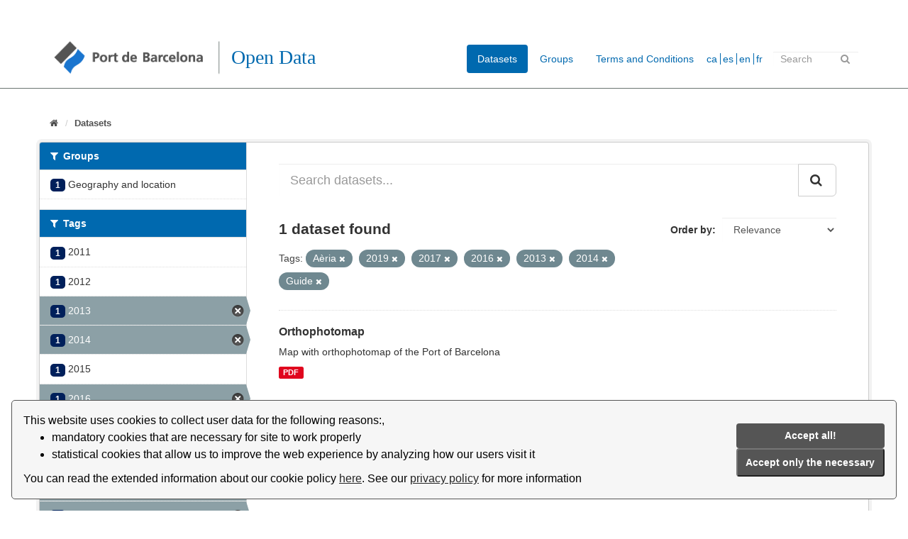

--- FILE ---
content_type: text/html; charset=utf-8
request_url: https://opendata.portdebarcelona.cat/en/dataset?tags=A%C3%A8ria&tags=2019&tags=2017&tags=2016&tags=2013&tags=2014&tags=Guia
body_size: 5785
content:
<!DOCTYPE html>
<!--[if IE 9]> <html lang="en" class="ie9"> <![endif]-->
<!--[if gt IE 8]><!--> <html lang="en"> <!--<![endif]-->
  <head>
    <link rel="stylesheet" type="text/css" href="/fanstatic/vendor/:version:2020-05-14T18:59:04.14/select2/select2.css" />
<link rel="stylesheet" type="text/css" href="/fanstatic/css/:version:2021-01-31T15:38:59.59/main.min.css" />
<link rel="stylesheet" type="text/css" href="/fanstatic/vendor/:version:2020-05-14T18:59:04.14/font-awesome/css/font-awesome.min.css" />


    
    <!-- Global site tag (gtag.js) - Google Analytics -->
<script async src="https://www.googletagmanager.com/gtag/js?id=G-R0F905X7Q5"></script>
<script>
  window.dataLayer = window.dataLayer || [];
  function gtag(){dataLayer.push(arguments);}
  gtag('js', new Date());

  gtag('config', 'G-R0F905X7Q5');
</script>

    <meta charset="utf-8" />
      <meta name="generator" content="ckan 2.8.2" />
      <meta name="viewport" content="width=device-width, initial-scale=1.0">
    <title>Datasets - Portal Open Data del Port de Barcelona</title>

    
    <link rel="shortcut icon" href="/base/images/ckan.ico" />
    
      
    

    
      
      
    <style>
        body {
    background: #005d7a}

.module-heading {
    background-color: #cbcbff;}

.account.not-authed {
display:none;}


.homepage section.featured.media-overlay {
display: none;}

.masthead .nav>li>a, .masthead .nav>li>a:focus,  .masthead .nav>.active>a,  .masthead .nav>.active>a:focus {
    color: rgb(0,105,175);
    text-shadow: none;}

.masthead {
background: #ffffff}

.masthead .nav>.active>a {
color:white}

.masthead .navigation .nav-pills li a:hover, .masthead .navigation .nav-pills li a:focus, .masthead .navigation .nav-pills li.active a {
    background-color: rgb(0,105,175);}

[role=main] {
    min-height: 0px;}

/* .menucss {
  float: left;
  margin: 1em;}

.texto {
  text-align: center;
  padding-top: 6px;
  color:red;}



.alinearmenu {
    width: 100%;
    display: inline-block;
    overflow: hidden;
    text-align: center;
    margin: auto;
    margin-left: 30px;}
*/
.grow img{
transition: 1s ease;}

.menucss img:hover{
-webkit-transform: scale(1.07);
-ms-transform: scale(1.07);
transform: scale(1.07);
transition: 0.5s ease;}

.box.stats {
   margin-top: 20px;}

.box.presentacion{
    margin-top: 20px;
    padding-left: 25px;}

.port {
    display: inline-flex;}

.social-media {
    margin-left:15px;
    margin-top: 10px;}

.social-media img{
     width: 20px; }

.logo-puerto {
       margin-right: 60px;
       padding-top: 5px;}

.main {
     background: #ffffff;}

/* custom barra idiomas */

.form-inline.form-select.lang-select{
   float:left;
   padding-top: 7px;
   background: url(./base/images/world.png) center left no-repeat;}

#s2id_field-lang-select{
   margin-left:30px;
   width: 120px;
   max-width: 90px;}

select2-container lang-container{
background: url(./base/images/flecha.png) center left no-repeat;}

label[for=field-lang-select]{
display:none}

[for=”field-lang-select”]{
   display: none;}

#field-sitewide-search{
   width: 120px;
   max-width: 120px;}

/* footer */

.site-footer{
background:rgb(0, 32, 91)}

.col-md-4.attribution{
   padding-left: 150px;}

.col-md-8.footer-links{
   padding-left: 30px;}


.hero {
   background: none}

.main {
  background: #ffffff}

body {
  background-color: #ffffff}

/* fondo del content de home */
div[role=main]{
background-color: #ffffff}

.logo{
    margin-top: 13px;}

.menucss a{
   float:left}

.texto{
   padding-left:50px;}

.col-md-4.categoria{
  padding-left:100px; }

.col-md-12.col3{
    margin-left:80px;}

.col-md-5.categoria{
   padding: 10px;
    background: rgb(247,248,247);
    margin: 10px;
    padding-bottom: 20px;}

.homepage .module-search .module-content{
   background-color:rgb(247,248,247)}

.homepage .module-search{
   color:rgb(0,105,175);}

.homepage .module-search .tags{
   background-color:rgb(247,248,247);}

.box{
    border: none;
    border-radius: none;
    -webkit-box-shadow: none;
    box-shadow: none;}

.tag{
   color: white;
    background-color:rgb(0,105,175);
    border-radius: 0;    
    box-shadow: none;}

.module-heading{
    background-color:rgb(0,105,175);}

.module-search .tags{
   padding-left: 20px;
   padding-top: 5px;
   background: url(./base/images/flecha.png)  center left no-repeat;}

.homepage .module-search .tags h3{
   margin-left:35px}



.select2-container .select2-choice{
   border:none;
   background-image: none;
   }

.select2-container .select2-choice .select2-arrow{
   border-left:none;
   background-image:none;
   background:none;}

.masthead .section{
   margin-right: 30px;}

#field-sitewide-search{
    height: 20px;
    margin-top: 6px;}

.form-control{
    border-radius:0px;}

.heading{
   margin-left:20px}

.module-heading{
   color:white;}

.badge{
  border-radius: 5px;
   background-color: rgb(0,32,91)}

.btn-primary{
   background-color: rgb(0,32,91);}

.account-masthead .account ul li a{
   color:black;}
.account-masthead .account .notifications a span.badge{
   color:white;}

.account-masthead{
   background:none;}

.module .module-content small{
    background: url(./base/images/info.png) center left no-repeat;
    padding: 30px;}

.linea hr{
   margin-top: 0px;
   margin-bottom: 20px;
   border: 0px;
   border-top: 1px solid;
   border-color: rgb(106,117,113);}

.media-item img{
   width: 50px;}
.menucss img{ 
   max-width: 45px;}

p.text-muted{
   display:none}

.breadcrumb li{
   font-size: small;}

.texto a{
   color:rgb(0,105,175);
   font-weight:bold;}

.menucss img {
   float:left;}

.menucss .texto{
   color:rgb:0,105,175;
   font-weight: bold;}


.form-control{
   border:none;}

.titulo{
   color: rgb(0,105,175);
   font-family: Open Sans;
   
   float:left;
   margin-left:5px;}

.titulo h1{font-weight: 200;}

#main-navigation-toggle{
   margin-top:13px;}

.masthead .logo img {
    max-height: 55px;
}

.masthead .section{
   margin-right:0px;}


.idioma a{
   color: rgb(0,105,175);
   }

.idioma li{
  display:inline;
   padding-left:3px;
   border-left: 1px solid rgb(0,105,175);
}

.idioma li:first-child{border-left:none;}

.idioma {
  float: left;
margin-top:10px
}

.idioma ul{
  padding-inline-start: 0px;
}

span.automatic-local-datetime{
display:none;}

.module.module-narrow.module-shallow.context-info{
display:none;}

.dropdown-menu2{
   float:left;
   margin-top: 10px;
   margin-right: 20px;
   padding-left: 10px;}
      </style>
    
  </head>

  
  <body data-site-root="https://opendata.portdebarcelona.cat/" data-locale-root="https://opendata.portdebarcelona.cat/en/" >

    
    <div class="hide"><a href="#content">Skip to content</a></div>
  

  
     
<header class="account-masthead">
  <div class="container">
     
    <nav class="account not-authed">
      <ul class="list-unstyled">
        
        <li><a href="/en/user/login">Log in</a></li>
         
      </ul>
    </nav>
     
  </div>
</header>

<header class="navbar navbar-static-top masthead">
    
  <div class="container">
    <div class="navbar-right">
      <button data-target="#main-navigation-toggle" data-toggle="collapse" class="navbar-toggle collapsed" type="button">
        <span class="fa fa-bars"></span>
      </button>
    </div>

    
    <div class="header-image navbar-left">
	          
		        <a class="logo" href="/en/"><img src="/uploads/admin/2020-09-14-135016.129215logotipoportbarcelona.png" alt="Portal Open Data del Port de Barcelona" title="Portal Open Data del Port de Barcelona" /></a>
      
    </div>

    <div class="titulo">
	    <h1>Open Data</h1>
		    </div>

    
    

    <div class="collapse navbar-collapse" id="main-navigation-toggle">
      
      <nav class="section navigation">
        <ul class="nav nav-pills">
           <li class="active"><a href="/en/dataset">Datasets</a></li><li><a href="/en/group">Groups</a></li><li><a href="/en/about">Terms and Conditions</a></li> 
        </ul>
      </nav>
       
    <div class="idioma">     
	<ul>
		<li><a href="https://opendata.portdebarcelona.cat/ca/dataset?tags=A%C3%A8ria&amp;tags=2019&amp;tags=2017&amp;tags=2016&amp;tags=2013&amp;tags=2014&amp;tags=Guia">ca</a></li>
		<li><a href="https://opendata.portdebarcelona.cat/es/dataset?tags=A%C3%A8ria&amp;tags=2019&amp;tags=2017&amp;tags=2016&amp;tags=2013&amp;tags=2014&amp;tags=Guia">es</a></li>
		<li><a href="https://opendata.portdebarcelona.cat/en/dataset?tags=A%C3%A8ria&amp;tags=2019&amp;tags=2017&amp;tags=2016&amp;tags=2013&amp;tags=2014&amp;tags=Guia">en</a></li>
		<li><a href="https://opendata.portdebarcelona.cat/fr/dataset?tags=A%C3%A8ria&amp;tags=2019&amp;tags=2017&amp;tags=2016&amp;tags=2013&amp;tags=2014&amp;tags=Guia">fr</a></li>
        </ul>
	     
    </div>
     

      

      
      <form class="section site-search simple-input" action="/en/dataset" method="get">
        <div class="field">
          <label for="field-sitewide-search">Search Datasets</label>
          <input id="field-sitewide-search" type="text" class="form-control" name="q" placeholder="Search" />
          <button class="btn-search" type="submit"><i class="fa fa-search"></i></button>
        </div>
      </form>
      
    </div>
  </div>
</header>

<div class="linea">
   <hr>
</div>

  
    <div role="main">
      <div id="content" class="container">
        
          
            <div class="flash-messages">
              
                
              
            </div>
          

          
            <div class="toolbar">
              
                
                  <ol class="breadcrumb">
                    
<li class="home"><a href="/en/"><i class="fa fa-home"></i><span> Home</span></a></li>
                    
  <li class="active"><a href="/endataset_search?action=search&amp;controller=package">Datasets</a></li>

                  </ol>
                
              
            </div>
          

          <div class="row wrapper">
            
            
            

            
              <aside class="secondary col-sm-3">
                
                
<div class="filters">
  <div>
    
      

  
  
    
      
      
        <section class="module module-narrow module-shallow">
          
            <h2 class="module-heading">
              <i class="fa fa-filter"></i>
              
              Groups
            </h2>
          
          
            
            
              <nav>
                <ul class="list-unstyled nav nav-simple nav-facet">
                  
                    
                    
                    
                    
                      <li class="nav-item">
                        <a href="/en/dataset?tags=A%C3%A8ria&amp;tags=2019&amp;tags=2017&amp;tags=2016&amp;tags=Guia&amp;tags=2014&amp;tags=2013&amp;groups=geografia-localitzacio" title="">
                          <span class="item-count badge">1</span>
                          <span class="hidden separator"> - </span>
         		  <span class="item-label">Geography and location</span>
                        </a>
                      </li>
                  
                </ul>
              </nav>

              <p class="module-footer">
                
                  
                
              </p>
            
            
          
        </section>
      
    
  

    
      

  
  
    
      
      
        <section class="module module-narrow module-shallow">
          
            <h2 class="module-heading">
              <i class="fa fa-filter"></i>
              
              Tags
            </h2>
          
          
            
            
              <nav>
                <ul class="list-unstyled nav nav-simple nav-facet">
                  
                    
                    
                    
                    
                      <li class="nav-item">
                        <a href="/en/dataset?tags=A%C3%A8ria&amp;tags=2019&amp;tags=2017&amp;tags=2016&amp;tags=Guia&amp;tags=2014&amp;tags=2013&amp;tags=2011" title="">
                          <span class="item-count badge">1</span>
                          <span class="hidden separator"> - </span>
         		  <span class="item-label">2011</span>
                        </a>
                      </li>
                  
                    
                    
                    
                    
                      <li class="nav-item">
                        <a href="/en/dataset?tags=A%C3%A8ria&amp;tags=2019&amp;tags=2017&amp;tags=2016&amp;tags=Guia&amp;tags=2014&amp;tags=2013&amp;tags=2012" title="">
                          <span class="item-count badge">1</span>
                          <span class="hidden separator"> - </span>
         		  <span class="item-label">2012</span>
                        </a>
                      </li>
                  
                    
                    
                    
                    
                      <li class="nav-item active">
                        <a href="/en/dataset?tags=A%C3%A8ria&amp;tags=2019&amp;tags=2017&amp;tags=2016&amp;tags=2014&amp;tags=Guia" title="">
                          <span class="item-count badge">1</span>
                          <span class="hidden separator"> - </span>
         		  <span class="item-label">2013</span>
                        </a>
                      </li>
                  
                    
                    
                    
                    
                      <li class="nav-item active">
                        <a href="/en/dataset?tags=A%C3%A8ria&amp;tags=2019&amp;tags=2017&amp;tags=2016&amp;tags=2013&amp;tags=Guia" title="">
                          <span class="item-count badge">1</span>
                          <span class="hidden separator"> - </span>
         		  <span class="item-label">2014</span>
                        </a>
                      </li>
                  
                    
                    
                    
                    
                      <li class="nav-item">
                        <a href="/en/dataset?tags=A%C3%A8ria&amp;tags=2019&amp;tags=2017&amp;tags=2016&amp;tags=2015&amp;tags=Guia&amp;tags=2014&amp;tags=2013" title="">
                          <span class="item-count badge">1</span>
                          <span class="hidden separator"> - </span>
         		  <span class="item-label">2015</span>
                        </a>
                      </li>
                  
                    
                    
                    
                    
                      <li class="nav-item active">
                        <a href="/en/dataset?tags=A%C3%A8ria&amp;tags=2019&amp;tags=2017&amp;tags=2013&amp;tags=2014&amp;tags=Guia" title="">
                          <span class="item-count badge">1</span>
                          <span class="hidden separator"> - </span>
         		  <span class="item-label">2016</span>
                        </a>
                      </li>
                  
                    
                    
                    
                    
                      <li class="nav-item active">
                        <a href="/en/dataset?tags=A%C3%A8ria&amp;tags=2019&amp;tags=2016&amp;tags=2013&amp;tags=2014&amp;tags=Guia" title="">
                          <span class="item-count badge">1</span>
                          <span class="hidden separator"> - </span>
         		  <span class="item-label">2017</span>
                        </a>
                      </li>
                  
                    
                    
                    
                    
                      <li class="nav-item">
                        <a href="/en/dataset?tags=A%C3%A8ria&amp;tags=2019&amp;tags=2018&amp;tags=2017&amp;tags=2016&amp;tags=Guia&amp;tags=2014&amp;tags=2013" title="">
                          <span class="item-count badge">1</span>
                          <span class="hidden separator"> - </span>
         		  <span class="item-label">2018</span>
                        </a>
                      </li>
                  
                    
                    
                    
                    
                      <li class="nav-item active">
                        <a href="/en/dataset?tags=A%C3%A8ria&amp;tags=2017&amp;tags=2016&amp;tags=2013&amp;tags=2014&amp;tags=Guia" title="">
                          <span class="item-count badge">1</span>
                          <span class="hidden separator"> - </span>
         		  <span class="item-label">2019</span>
                        </a>
                      </li>
                  
                    
                    
                    
                    
                      <li class="nav-item active">
                        <a href="/en/dataset?tags=2019&amp;tags=2017&amp;tags=2016&amp;tags=2013&amp;tags=2014&amp;tags=Guia" title="">
                          <span class="item-count badge">1</span>
                          <span class="hidden separator"> - </span>
         		  <span class="item-label">Aèria</span>
                        </a>
                      </li>
                  
                </ul>
              </nav>

              <p class="module-footer">
                
                  
                    <a href="/en/dataset?tags=A%C3%A8ria&amp;tags=2019&amp;tags=2017&amp;tags=2016&amp;tags=2013&amp;tags=2014&amp;tags=Guia&amp;_tags_limit=0" class="read-more">Show More Tags</a>
                  
                
              </p>
            
            
          
        </section>
      
    
  

    
      

  
  
    
      
      
        <section class="module module-narrow module-shallow">
          
            <h2 class="module-heading">
              <i class="fa fa-filter"></i>
              
              Formats
            </h2>
          
          
            
            
              <nav>
                <ul class="list-unstyled nav nav-simple nav-facet">
                  
                    
                    
                    
                    
                      <li class="nav-item">
                        <a href="/en/dataset?tags=A%C3%A8ria&amp;tags=2019&amp;tags=2017&amp;tags=2016&amp;res_format=PDF&amp;tags=Guia&amp;tags=2014&amp;tags=2013" title="">
                          <span class="item-count badge">1</span>
                          <span class="hidden separator"> - </span>
         		  <span class="item-label">PDF</span>
                        </a>
                      </li>
                  
                </ul>
              </nav>

              <p class="module-footer">
                
                  
                
              </p>
            
            
          
        </section>
      
    
  

    
      

  
  
    
      
      
        <section class="module module-narrow module-shallow">
          
            <h2 class="module-heading">
              <i class="fa fa-filter"></i>
              
              Licenses
            </h2>
          
          
            
            
              <nav>
                <ul class="list-unstyled nav nav-simple nav-facet">
                  
                    
                    
                    
                    
                      <li class="nav-item">
                        <a href="/en/dataset?tags=A%C3%A8ria&amp;tags=2019&amp;license_id=ccbysa40&amp;tags=2017&amp;tags=2016&amp;tags=Guia&amp;tags=2014&amp;tags=2013" title="">
                          <span class="item-count badge">1</span>
                          <span class="hidden separator"> - </span>
         		  <span class="item-label">CC BY-SA 4.0</span>
                        </a>
                      </li>
                  
                </ul>
              </nav>

              <p class="module-footer">
                
                  
                
              </p>
            
            
          
        </section>
      
    
  

    
  </div>
  <a class="close no-text hide-filters"><i class="fa fa-times-circle"></i><span class="text">close</span></a>
</div>

              </aside>
            

            
              <div class="primary col-sm-9 col-xs-12">
                
                
  <section class="module">
    <div class="module-content">
      
        
      
      
        
        
        







<form id="dataset-search-form" class="search-form" method="get" data-module="select-switch">

  
    <div class="input-group search-input-group">
      <input aria-label="Search datasets..." id="field-giant-search" type="text" class="form-control input-lg" name="q" value="" autocomplete="off" placeholder="Search datasets...">
      
      <span class="input-group-btn">
        <button class="btn btn-default btn-lg" type="submit" value="search">
          <i class="fa fa-search"></i>
        </button>
      </span>
      
    </div>
  

  
    <span>
  
  

  
  
  
  <input type="hidden" name="tags" value="Aèria" />
  
  
  
  
  
  <input type="hidden" name="tags" value="2019" />
  
  
  
  
  
  <input type="hidden" name="tags" value="2017" />
  
  
  
  
  
  <input type="hidden" name="tags" value="2016" />
  
  
  
  
  
  <input type="hidden" name="tags" value="2013" />
  
  
  
  
  
  <input type="hidden" name="tags" value="2014" />
  
  
  
  
  
  <input type="hidden" name="tags" value="Guia" />
  
  
  
  </span>
  

  
    
      <div class="form-select form-group control-order-by">
        <label for="field-order-by">Order by</label>
        <select id="field-order-by" name="sort" class="form-control">
          
            
              <option value="score desc, metadata_modified desc" selected="selected">Relevance</option>
            
          
            
              <option value="title_string asc">Name Ascending</option>
            
          
            
              <option value="title_string desc">Name Descending</option>
            
          
            
              <option value="metadata_modified desc">Last Modified</option>
            
          
            
          
        </select>
        
        <button class="btn btn-default js-hide" type="submit">Go</button>
        
      </div>
    
  

  
    
      <h2>

  
  
  
  

1 dataset found</h2>
    
  

  
    
      <p class="filter-list">
        
          
          <span class="facet">Tags:</span>
          
            <span class="filtered pill">Aèria
              <a href="dataset?tags=2019&amp;tags=2017&amp;tags=2016&amp;tags=2013&amp;tags=2014&amp;tags=Guia" class="remove" title="Remove"><i class="fa fa-times"></i></a>
            </span>
          
            <span class="filtered pill">2019
              <a href="dataset?tags=A%C3%A8ria&amp;tags=2017&amp;tags=2016&amp;tags=2013&amp;tags=2014&amp;tags=Guia" class="remove" title="Remove"><i class="fa fa-times"></i></a>
            </span>
          
            <span class="filtered pill">2017
              <a href="dataset?tags=A%C3%A8ria&amp;tags=2019&amp;tags=2016&amp;tags=2013&amp;tags=2014&amp;tags=Guia" class="remove" title="Remove"><i class="fa fa-times"></i></a>
            </span>
          
            <span class="filtered pill">2016
              <a href="dataset?tags=A%C3%A8ria&amp;tags=2019&amp;tags=2017&amp;tags=2013&amp;tags=2014&amp;tags=Guia" class="remove" title="Remove"><i class="fa fa-times"></i></a>
            </span>
          
            <span class="filtered pill">2013
              <a href="dataset?tags=A%C3%A8ria&amp;tags=2019&amp;tags=2017&amp;tags=2016&amp;tags=2014&amp;tags=Guia" class="remove" title="Remove"><i class="fa fa-times"></i></a>
            </span>
          
            <span class="filtered pill">2014
              <a href="dataset?tags=A%C3%A8ria&amp;tags=2019&amp;tags=2017&amp;tags=2016&amp;tags=2013&amp;tags=Guia" class="remove" title="Remove"><i class="fa fa-times"></i></a>
            </span>
          
            <span class="filtered pill">Guide
              <a href="dataset?tags=A%C3%A8ria&amp;tags=2019&amp;tags=2017&amp;tags=2016&amp;tags=2013&amp;tags=2014" class="remove" title="Remove"><i class="fa fa-times"></i></a>
            </span>
          
        
      </p>
      <a class="show-filters btn btn-default">Filter Results</a>
    
  

</form>




      
      
        

  
    <ul class="dataset-list list-unstyled">
    	
	      
	        






  <li class="dataset-item">
    
      <div class="dataset-content">
        
          <h3 class="dataset-heading">
            
              
            
            
              <a href="/en/dataset/ortofotomapa">Orthophotomap</a>
            
            
              
              
            
          </h3>
        
        
          
        
        
          
            <div>Map with orthophotomap of the Port of Barcelona</div>
          
        
      </div>
      
        
          
            <ul class="dataset-resources list-unstyled">
              
                
                <li>
                  <a href="/en/dataset/ortofotomapa" class="label label-default" data-format="pdf">PDF</a>
                </li>
                
              
            </ul>
          
        
      
    
  </li>

	      
	    
    </ul>
  

      
    </div>

    
      
    
  </section>

  
  <section class="module">
    <div class="module-content">
      
      <small>
        
        
        
           You can also access this registry using the <a href="/en/api/3">API</a> (see <a href="http://docs.ckan.org/en/2.8/api/">API Docs</a>). 
      </small>
      
    </div>
  </section>
  

              </div>
            
          </div>
        
      </div>
    </div>
  
    <footer class="site-footer">
    <div class="container">
        
        <div class="row">
            <div class="col-md-8 footer-links">
                
                <div class="port">
                    <div class="logo-puerto">
                        <a href="http://www.portdebarcelona.cat/home_apb"><img src="/base/images/logo_APB_blanco.png" alt="PortBarcelona" title="PortBarcelona"></a>
                        </li>
                    </div>
                    <div class="social-media">
                        <a href="https://twitter.com/PortdeBarcelona"><img src="/base/images/logo_twitter_blanco.png" alt="Twitter" title="Twitter"></a>
                        </li>
                    </div>
                    <div class="social-media">
                        <a href="https://www.linkedin.com/company/portdebarcelona"><img src="/base/images/logo_linkedin_blanco.png" alt="Linkedin" title="Linkedin"></a>
                        </li>
                    </div>
                </div>
                
            </div>
            <div class="col-md-4 attribution">
                 

                <ul class="list-unstyled">
                    
                    <li><a href="/en/about">Terms and Conditions</a></li>
                    
                </ul>
                <ul class="list-unstyled">
                      
                    <li><a href="http://docs.ckan.org/en/2.8/api/">CKAN API</a></li>
                      
                </ul>
                
            </div>
            <div>
                <link rel="stylesheet" type="text/css" url( "../../../base/css/cookieconsent.min.css" href="../../../base/css/cookieconsent.min.css" />
                <script src="../../../base/javascript/cookieconsent.min.js" defer></script>
                <script src="../../../base/javascript/cookie_consent_translator.js" defer></script>
                <script>
                    window.addEventListener("load", function() {
                        window.wpcc.init({
                            "border": "thin",
                            "corners": "small",
                            "colors": {
                                "popup": {
                                    "background": "#f6f6f6",
                                    "text": "#000000",
                                    "border": "#555555"
                                },
                                "button": {
                                    "background": "#555555",
                                    "text": "#ffffff"
                                }
                            },
                            "content": {
                                "message": "",
                                "link": "Llegir més.",
                                "button": "Entès!",
                                "href": "https://opendata.portdebarcelona.cat"
                            },
                            "position": "bottom"
                        })
                        showCookieConsentSpan()
                    });
                </script>
            </div>
        </div>
        
    </div>
      
</footer>
  
    
    
    
  
    

      
  <script>document.getElementsByTagName('html')[0].className += ' js';</script>
<script type="text/javascript" src="/fanstatic/vendor/:version:2020-05-14T18:59:04.14/jquery.min.js"></script>
<script type="text/javascript" src="/fanstatic/vendor/:version:2020-05-14T18:59:04.14/:bundle:bootstrap/js/bootstrap.min.js;jed.min.js;moment-with-locales.js;select2/select2.min.js"></script>
<script type="text/javascript" src="/fanstatic/base/:version:2024-01-11T14:08:58.10/:bundle:plugins/jquery.inherit.min.js;plugins/jquery.proxy-all.min.js;plugins/jquery.url-helpers.min.js;plugins/jquery.date-helpers.min.js;plugins/jquery.slug.min.js;plugins/jquery.slug-preview.min.js;plugins/jquery.truncator.min.js;plugins/jquery.masonry.min.js;plugins/jquery.form-warning.min.js;plugins/jquery.images-loaded.min.js;sandbox.min.js;module.min.js;pubsub.min.js;client.min.js;notify.min.js;i18n.min.js;main.min.js;modules/select-switch.min.js;modules/slug-preview.min.js;modules/basic-form.min.js;modules/confirm-action.min.js;modules/api-info.min.js;modules/autocomplete.min.js;modules/custom-fields.min.js;modules/data-viewer.min.js;modules/table-selectable-rows.min.js;modules/resource-form.min.js;modules/resource-upload-field.min.js;modules/resource-reorder.min.js;modules/resource-view-reorder.min.js;modules/follow.min.js;modules/activity-stream.min.js;modules/dashboard.min.js;modules/resource-view-embed.min.js;view-filters.min.js;modules/resource-view-filters-form.min.js;modules/resource-view-filters.min.js;modules/table-toggle-more.min.js;modules/dataset-visibility.min.js;modules/media-grid.min.js;modules/image-upload.min.js;modules/followers-counter.min.js"></script></body>
</html>